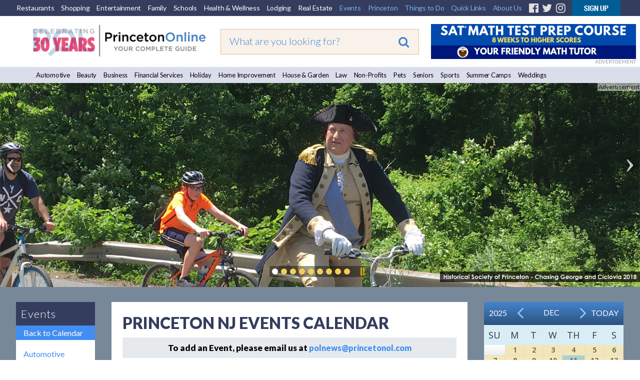

--- FILE ---
content_type: text/css
request_url: https://princetonol.com/polInc/css/default_responsive.css
body_size: 10429
content:

.fb img, .twit img, .gplus img, .insta img {
    display: inline-block;
    height: 24px;
    width: 24px;
}
body {
    overflow-y: auto !important;
}
.roola-menu {
    background-color: #131d33;
    display: inline-block;
    width: 100%;
}
.p7HGM_panels_wrapper div {
    z-index: 1 !important;
}
.bnavBox {
    border-bottom: 0 none !important;
    border-top: 0 none !important;
    margin: 0 auto !important;
    padding-bottom: 0 !important;
}
.bnavBox ul li a:hover {
    color: #000 !important;
}
img.scalable {
    height: auto !important;
    max-width: 100%;
    width: auto !important;
}
#tnav01 {
    background: linear-gradient(to bottom, #15509e 0%, #15509e 14%, #1854a4 19%, #2667bf 32%, #3c87eb 49%, #4592fa 57%, #4a98ff 62%, #5aa4ff 73%, #65a7ff 83%, #65a7ff 92%, #60a4ff 94%, #2482ff 100%) repeat scroll 0 0 rgba(0, 0, 0, 0);
}
#tnav-container {
    height: 64px;
    margin: 0 auto;
    width: 980px;
}
div#tnav-container ul {
    font: bold 12px/24px Arial,sans-serif;
    position: relative;
    text-align: center;
}
ul#tnav-navlist {
    margin: 0 auto;
    padding-left: 0;
    width: 980px;
}
ul#tnav-navlist li > a:link, ul#tnav-navlist li > a:visited, ul#tnav-navlist li * a:link, ul#tnav-navlist li * a:visited {
    background: linear-gradient(to bottom, #15509e 0%, #15509e 14%, #1854a4 19%, #2667bf 32%, #3c87eb 49%, #4592fa 57%, #4a98ff 62%, #5aa4ff 73%, #65a7ff 83%, #65a7ff 92%, #60a4ff 94%, #2482ff 100%) repeat scroll 0 0 rgba(0, 0, 0, 0);
    height: 64px;
    text-decoration: none;
    width: 10%;
}
ul#tnav-navlist li > a:hover {
    background: linear-gradient(to bottom, #955e02 0%, #995e02 22%, #a46a07 37%, #ab720c 43%, #b9841e 56%, #cea54f 76%, #d5af5f 84%, #d7b264 89%, #d7b264 100%) repeat scroll 0 0 rgba(0, 0, 0, 0);
}
#tnav-navlist li {
    display: inline;
    list-style-type: none;
    margin: 0;
    padding: 0;
}
ul#tnav-navlist li > a:link, ul#tnav-navlist li > a:visited {
    color: #ffffff;
    float: left;
}
ul#tnav-navlist li > a:hover {
    color: #ffffff;
}
span#tnav01Btn01 {
    background: url("../images/tnav/tnav-css.png") no-repeat scroll 0 0 rgba(0, 0, 0, 0);
    display: block;
    height: 64px;
}
span#tnav01Btn02 {
    background: url("../images/tnav/tnav-css.png") repeat scroll 900px 0 rgba(0, 0, 0, 0);
    display: block;
    height: 64px;
}
span#tnav01Btn03 {
    background: url("../images/tnav/tnav-css.png") repeat scroll 800px 0 rgba(0, 0, 0, 0);
    display: block;
    height: 64px;
}
span#tnav01Btn04 {
    background: url("../images/tnav/tnav-css.png") repeat scroll 700px 0 rgba(0, 0, 0, 0);
    display: block;
    height: 64px;
}
span#tnav01Btn05 {
    background: url("../images/tnav/tnav-css.png") repeat scroll 600px 0 rgba(0, 0, 0, 0);
    display: block;
    height: 64px;
}
span#tnav01Btn06 {
    background: url("../images/tnav/tnav-css.png") repeat scroll 500px 0 rgba(0, 0, 0, 0);
    display: block;
    height: 64px;
}
span#tnav01Btn07 {
    background: url("../images/tnav/tnav-css.png") repeat scroll 400px 0 rgba(0, 0, 0, 0);
    display: block;
    height: 64px;
}
span#tnav01Btn08 {
    background: url("../images/tnav/tnav-css.png") repeat scroll 300px 0 rgba(0, 0, 0, 0);
    display: block;
    height: 64px;
}
span#tnav01Btn09 {
    background: url("../images/tnav/tnav-css.png") repeat scroll 200px 0 rgba(0, 0, 0, 0);
    display: block;
    height: 64px;
}
span#tnav01Btn10 {
    background: url("../images/tnav/tnav-css.png") repeat scroll 100px 0 rgba(0, 0, 0, 0);
    display: block;
    height: 64px;
}
#top-nav-2015 {
    margin: 0 auto;
    max-width: 909px;
}
.socialFloatText {
    text-align: center !important;
}
.icon_left {
    text-align: center;
}
.socialBox {
    box-sizing: border-box;
    width: 100% !important;
}
.socialFloat {
    display: inline-block !important;
    float: none !important;
    margin-right: 2px !important;
}
.socialFloat.social_new {
    float: left !important;
}
.bnavBox {
    background: linear-gradient(to bottom, #e3e3e3 0%, #e7e7e7 3%, #efefef 6%, #f2f2f2 10%, #f2f2f2 13%, #ededed 26%, #d0d0d0 71%, #cdcdcd 81%, #cdcdcd 100%) repeat scroll 0 0 rgba(0, 0, 0, 0);
    text-align: center;
}
.bnavBox.bgWhite {
    background: none repeat scroll 0 0 #fff !important;
}
ul.bnavList {
    font-family: Arial,Helvetica,sans-serif;
    font-size: 13px;
    height: 30px;
    list-style: outside none none;
    margin: 0;
    padding: 0;
    width: 100%;
}
ul.bnavList ul {
    list-style: outside none none;
    margin: 0;
    padding: 0;
}
ul.bnavList > li {
    display: inline-block;
    position: relative;
}
ul.bnavList li, ul.bnavList a {
    margin: 0;
    padding: 0;
}
ul.bnavList ul {
    background: none repeat scroll 0 0 #444;
    display: none;
    left: 0;
    position: absolute;
    top: 100%;
}
ul.bnavList a {
    color: #333;
    cursor: pointer;
    display: block;
    line-height: 30px;
    padding: 0 3px;
    text-decoration: none !important;
}
ul.bnavList li {
    list-style: outside none none;
}
ul.bnavList li:hover {
    background: none repeat scroll 0 0 #efefef;
}
ul.bnavList li:hover ul {
    display: block;
}
.main_nav_second {
    display: none;
}
.upcoming_newsletter_dates_left {
    width: 300px;
}
.upcoming_newsletter_dates_right {
    width: 286px;
}
.upcoming_newsletter_dates_righ_top {
    border: 1px solid #000;
    margin: 10px auto;
    padding: 0 5px 5px;
    width: 260px;
}
.social_feeds_facebook {
	background: #FFFFFF;
	float: left;
	margin-right:2%;
	width: 49%;"
	}
.social_feeds_twitter {
	float: left;
	width: 49%;
	}
.cwrap01 .c50ilt.colorEven.borderStd {
	float: right;
	margin:0;
	}
.cwrap01 .c50irt.colorEven.borderStd {
	float: left;
	}
.cwrap01  .c50ilt.colorEven.borderStd.mobile-view {
	display: none;
	}

.news-signup-btn {
	margin: 15px auto;
	width: 147px !important;
	text-align: center;
}
.news-signup-btn {
	background: #4eb6c2;
	background-image: -webkit-linear-gradient(top, #4eb6c2, #177784);
	background-image: -moz-linear-gradient(top, #4eb6c2, #177784);
	background-image: -ms-linear-gradient(top, #4eb6c2, #177784);
	background-image: -o-linear-gradient(top, #4eb6c2, #177784);
	background-image: linear-gradient(to bottom, #4eb6c2, #177784);
	-webkit-border-radius: 8;
	-moz-border-radius: 8;
	border-radius: 8px;
	font-family: Arial;
	color: #ffffff;
	font-size: 16px;
	padding: 10px 20px 10px 20px;
	text-decoration: none;
}
.news-signup-btn a {
	color: #ffffff;
	display: block;
	text-decoration: none;
}
.news-signup-btn a:hover {
	color: #ffffff;
}
.news-signup-btn:hover {
	background: #3cb0fd;
	background-image: -webkit-linear-gradient(top, #3cb0fd, #3498db);
	background-image: -moz-linear-gradient(top, #3cb0fd, #3498db);
	background-image: -ms-linear-gradient(top, #3cb0fd, #3498db);
	background-image: -o-linear-gradient(top, #3cb0fd, #3498db);
	background-image: linear-gradient(to bottom, #3cb0fd, #3498db);
	text-decoration: none;
}
@media only screen and (max-width: 1100px) {
#pageWrapper {
    padding: 0;
}
.main_nav_second {
    display: none;
}
.c20 {
    float: right;
    width: 21%;
}
.cwrap01 #printReady {
    width: 76%;
}
.cwrap01 #printReady .c80 {
    padding-top: 0;
    width: 100%;
}
.leftBox {
    padding-top: 0;
}
#layoutWrapper #contentWrapper {
    padding-top: 8px;
}
.colorRight .boxNormBM15 {
    margin-bottom: 0;
}
}
@media only screen and (max-width: 1024px) {
.c50HomeLt, .c50HomeRt {
    padding: 0;
}
.c50HomeLt br.clearit {
    display: none;
}
#printReady {
    float: left;
    width: 69%;
}
div.c80 {
    width: 98%;
}
body {
  width: auto !important;
}
#contentWrapper .cBox_new {
	display: inline-block;
	float: none;
	margin: 0 auto;
	width: 100%;
}
.cBox_new .c80 {
  float: none;
  margin: 0 auto;
  width: 76%;
}
div.c80 {
  width: 75%;
}
}
@media only screen and (max-width: 1010px) {
#layoutWrapper {
    width: 100%;
}
.upcoming_newsletter_dates_left, .upcoming_newsletter_dates_right {
    width: 50%;
}
.upcoming_newsletter_dates_righ_top {
    margin: 10px 0;
    padding: 0 2% 5px;
    width: 95%;
}
.online_mailing_list_table {
    width: auto;
}
.boxNorm img {
    display: block;
    overflow: hidden;
    width: 100%;
}
.hdrLeft {
    width: 59%;
}
.hdrRight {
    width: 41%;
}
.searchBox {
    width: 100%;
}
.searchInputBox {
    width: 44%;
}
#layoutWrapper, .hdrBox {
    width: 100%;
}
.bannerBox {
    width: 100%;
}
.hdrRight.wide06 .bannerBox.wide06 img {
    width: 100% !important;
}
#tnav-container {
    width: 100%;
}
ul#tnav-navlist {
    width: 100%;
}
.footerBox {
    width: 100%;
}
.bnavBox {
    width: 100%;
}
.boxNormBM05.mAuto.wide08 img {
    width: 100%;
}
.boxNormBM05.mAuto.wide08 {
    width: 100%;
}
.wide02 {
    width: 20%;
}
#layoutWrapper #contentWrapper {
    width: 100%;
}
.wide04 {
    width: 780px;
}
.wide02 {
    width: 180px;
}
.c50HomeLt {
    margin: 0;
    width: 275px;
}
.c50HomeRt {
    float: right;
}
.leftBox.wide02 {
    width: 22%;
}
.cBox.wide04.pad01 {
    float: right;
    padding-left: 0;
    width: 77%;
}
.c20.colorRight , .c20.colorOdd {
    width: 20%;
}
.c50ilt {
    margin: 0 20px 0 0;
    width: 44%;
}
.boxNormBM10 img {
    width: 100%;
}
div.floatRight {
    float: left;
    margin: 0;
}
div.floatRight.floatNone {
    float: none;
    margin: 0;
}
.pets_adoption_left {
    padding: 55px 2% 10px;
    width: 30%;
}
.pets_adoption_left img {
    height: auto;
    width: 100%;
}
.pets_adoption_right {
    float: left;
    width: 64%;
}
}
@media (max-width: 992px) {
#top-nav-2015 {
    margin: 0 auto;
    max-width: 781px;
}
.emailBox {
    display: none;
}
.printBox {
    display: none;
}
.searchBox {
    text-align: center;
    width: 100%;

}
.searchInputBox {
    margin: 0 auto 0 50px;
    text-align: center;
    width: auto;
}
.searchInputBox input {
    font-size: 15px;
}
}
@media only screen and (max-width: 990px) {
.hdrRight {
    width: 41%;
}
.hdrLeft {
    width: 58%;
}
.c20 {
    width: 20%;
}
#tnav02 > div {
    display: none;
}
.AWMSTCBG0.noprint {
    display: none;
}
.wide04 {
    width: 780px;
}
.wide02 {
    width: 176px;
}
.c50HomeLt {
    margin: 0 28px 0 0;
    width: 275px;
}
.leftBox.wide02 {
    background-color: #f7f7f7;
    width: 20%;
}
.cBox.wide04.pad01 {
    background-color: #ffffff;
    width: 78%;
}
}
@media only screen and (max-width: 985px) {
#layoutWrapper #contentWrapper {
    background: url("../images/bgs/bgContent.gif") repeat-y scroll 0 0 / 100% auto #ffffff;
    margin: 0;
    width: 100%;
}
.wide02 {
    display: block;
    overflow: hidden;
    width: 20%;
}
.wide04 {
    display: block;
    overflow: hidden;
    width: 78%;
}
.cwrap01.clearfix {
    display: block;
    overflow: hidden;
    width: 100%;
}
.c50HomeLt {
    margin: 0 0 0 11px;
    width: 49%;
}
.c50HomeRt {
    width: 49%;
}
.c20 {
    overflow: hidden;
    width: 20%;
}
.wide08 {
    width: 100%;
}
.boxNormBM05.mAuto.wide08 img {
    display: block;
    overflow: hidden;
    width: 100%;
}
.c50irt {
    float: right;
    margin: 0;
    padding: 8px;
    width: 44%;
}
.c50ilt {
    margin: 0 10px 0 14px;
    width: 44%;
}
.c50ilt {
    margin-left: 0;
}
.c50lt {
    margin: 0 1% 0 0;
    padding: 8px 1%;
    width: 47%;
}
.c50rt {
    margin: 0;
    padding: 8px 1%;
    width: 47%;
}
}
@media only screen and (max-width: 981px) {
.searchInputBox input {
    background-color: #f1f1f1;
    border: 1px solid #bdbbbb;
    box-sizing: border-box;
    color: #000000;
    float: left;
    font-size: 15px;
    height: 27px;
    line-height: 25px;
    margin: 4px 0 0;
    padding-top: 7px;
    width: 240px;
}
.searchInputBox, .searchBtnBox {
    display: inline-block;
    float: none !important;
}
.searchBtnBox {
    padding: 6px 0 0 3px !important;
    vertical-align: top;
}
.hdrBox {
    background: linear-gradient(to bottom, #dbdbdb 0%, #ffffff 42%) repeat scroll 0 0 rgba(0, 0, 0, 0);
}
.hdrLeft {
    width: 100%;
}
.boxNorm {
    text-align: center;
}
.titlePOL, .titleB2S, .titleBus, .titleLib, .titleHist, .titleGov, .titleParkng, .titlePark, .titleWorshp, .titleRelo, .titleGarden, .titleGolf, .titleDayTrp, .titleTrans, .titleHike, .titleHouse, .titlelclfrm, .titleGallry, .titleNatRes, .titleWalkTr, .titleWine, .titleMovie, .titleSport, .titleAuto, .titleBeauty, .titleFinanc, .titleHolidy, .titleHomImp, .titleLaw, .titlePets, .titleSmmCmp, .titleSmmFre, .titleWeddng, .titleCrnbry, .titleHopWll, .titleKngStn, .titleLambrt, .titleMont, .titlePenntn, .titleRockyH, .titleSBNSWK, .titleStkton, .titleMedia, .titlePalmer, .titlePrinU, .titlePolC {
    padding-left: 0;
    padding-right: 0;
    text-align: center;
}
.boxNorm img {
    display: inline-block;
    width: auto;
}
.hdrRight {
    width: 100%;
}
.searchBtnBox input {
    height: 25px;
}
.hdrRight.wide06 .searchBox {
    background-size: 100% 100%;
    box-sizing: border-box;
    height: auto;
    padding: 0 20px 2px;
    width: 100%;
}
.hdrRight.wide06 .bannerBox.wide06 img {
    float: none;
    width: auto !important;
}
.bannerBox.wide06 {
    text-align: center;
}
.hdrRight.wide06 #cse-search-box .searchInputBox {
    width: auto;
}
.hdrRight.wide06 .boxNormFloat {
    float: right;
}
.bannerBox.wide06 img {
    height: 100% !important;
    width: 100% !important;
}
ul#tnav-navlist {
    width: 100%;
}
#tnav-container {
    width: 100%;
}
#tnav01 {
    width: 100%;
}
.newAdditions.bgBluePol {
    width: auto;
}
.c50HomeRt {
    margin: 0;
    width: 100%;
}
.c50HomeLt {
    margin: 0;
    width: 100%;
}
.c80 {
    width: 76%;
}
.c20 {
    overflow: hidden;
    width: 20%;
}
.wide04 {
    display: block;
    overflow: hidden;
    width: 79%;
}
.wide02 {
    display: block;
    overflow: hidden;
    width: 19%;
}
#layoutWrapper #contentWrapper {
    background: url("../images/bgs/bgContent.gif") repeat-y scroll 0 0 / 100% auto #ffffff;
    margin: 0;
    width: 100%;
}
.bgRedPol {
    width: auto;
}
.newAdditions.bgTealPol {
    width: 100%;
}
.newAdditions.bgPinkRosey {
    width: 100%;
}
.bnavList {
    padding-left: 0;
}
.footerBox {
    display: inline-block;
    height: auto;
    padding: 22px 0;
    text-align: center;
    width: 100%;
}
.p7HGM_panels_wrapper {
    width: 100% !important;
}
#tnav02 > div {
    display: none;
}
.AWMSTCBG0.noprint {
    display: none;
}
.hdrBox.clearfix {
    width: 100%;
}
.p7HGM01 .p7HGMtrig .txtSmall {
    font-size: 11px;
}
.c50ilt {
    width: 44%;
}
.tv_radio_more_wrap .clearfix > div {
  width: auto !important;
}
}
@media only screen and (max-width: 946px) {
.polBlogs_wrap .c75, .polBlogs_wrap .c25 {
    float: none;
    margin: 0 auto 15px;
    padding-left: 2%;
    padding-right: 2%;
    width: 94%;
}
.polBlogs_wrap .borderStd > .floatRight {
    display: block;
    float: none;
}
}
@media only screen and (max-width: 932px) {
.lnav02 li a {
    font-size: 11px;
}
.online_mailing_list_table td {
    width: 50%;
}
#enewsBox input {
    padding-left: 0;
    padding-right: 0;
    width: 99%;
}
#enewsBox input[type="submit"] {
    width: auto;
}
.princeton_university_wrap .boxNorm {
    width: auto !important;
}
.princeton_university_wrap .boxNorm img {
    height: auto;
    max-width: 100%;
    width: auto;
}
}
@media only screen and (max-width: 875px) {
.princeton_online_photo_galleries td {
    margin: 3%;
    padding: 3% 0;
    width: 30%;
}
.princeton_online_photo_galleries td img {
    height: auto;
    width: 90%;
}
}
@media only screen and (max-width: 815px) {
.feature-style {
    padding: 0 0 0 5px;
    width: 100%;
}
.c50ilt {
    margin: 0;
    width: 44%;
}
}
@media only screen and (max-width: 771px) {
ul.bnavList {
    font-size: 12px;
}
}
@media only screen and (max-width: 768px) {
.c50lt {
    margin: 0 0 15px;
    padding: 8px 1%;
    width: 97%;
}
.c50rt {
    margin: 0;
    padding: 8px 1%;
    width: 97%;
}
.searchBox .boxNormFloat {
    display: none;
}
.hdrRight .bannerBox.wide06 {
    display: inline-block;
    text-align: center;
    width: 100%;
}
.c80 {
    width: 100%;
}
.c20 {
    overflow: hidden;
    width: auto;
}
.wide02 {
    width: 24%;
}
.wide04 {
    width: 74%;
}
.slicknav_nav {
    background-color: #131d33;
    clear: both;
    margin: 0 auto !important;
}
.fb_iframe_widget > span {
  overflow-x: auto;
  width: 223px !important;
}
.fb_iframe_widget > span > iframe {
  width: 223px !important;
}
.instagram-container {
	width:100% !important;
	}
.instagram-code {
	width: 450px !important;
	}
.instagram-code > iframe {
  width: 449px !important;
}
}
@media (max-width: 767px) {
ul {
    padding-left: 20px;
}
#layoutWrapper #contentWrapper {
    background: none repeat scroll 0 0 #fff;
}
.bnavBox ul li a:hover {
    color: #fff !important;
}
#top-nav-2015 {
    background: none repeat scroll 0 0 #000000;
    margin: 0;
    max-width: 100%;
    position: relative;
    z-index: 99;
}
#tnav-container {
    height: auto;
    margin: 0;
    width: auto;
}
ul#tnav-navlist {
    height: auto;
    margin: 0;
    width: auto;
}
ul#tnav-navlist li > a:link, ul#tnav-navlist li > a:visited, ul#tnav-navlist li * a:link, ul#tnav-navlist li * a:visited {
    height: auto;
}
ul#tnav-navlist li, #tnav-navlist li {
    display: block;
}
span#tnav01Btn01, span#tnav01Btn02, span#tnav01Btn03, span#tnav01Btn04, span#tnav01Btn05, span#tnav01Btn06, span#tnav01Btn07, span#tnav01Btn08, span#tnav01Btn09, span#tnav01Btn10 {
    background: none repeat scroll 0 0 rgba(0, 0, 0, 0);
    height: auto;
}
ul#tnav-navlist li {
    padding-left: 10px;
}
ul#tnav-navlist li > a:link, ul#tnav-navlist li > a:visited, ul#tnav-navlist li * a:link, ul#tnav-navlist li * a:visited {
    float: none;
    font-size: 16px;
    font-weight: normal;
    height: auto;
    text-align: left;
}
ul#tnav-navlist > li {
    border-bottom: 1px solid #555;
    float: none;
    width: 100%;
}
ul#tnav-navlist a {
    color: #fff;
    line-height: 40px;
}
ul#tnav-navlist ul {
    position: relative;
}
ul#tnav-navlist li {
    background: none repeat scroll 0 0 #131d33;
}
ul#tnav-navlist li:hover {
    background: none repeat scroll 0 0 #228172;
}
ul.bnavList > li {
    box-sizing: border-box;
}
ul.bnavList li, .bnavBox.bgWhite ul.bnavList li {
    padding-left: 10px;
}
ul.bnavList {
    background: none repeat scroll 0 0 #131d33;
    font-size: 16px;
    height: auto;
    text-align: left;
}
ul.bnavList > li {
    border-bottom: 1px solid #555;
    float: none;
    width: 100%;
}
ul.bnavList a {
    color: #fff;
    line-height: 40px;
}
ul.bnavList ul {
    position: relative;
}
ul.bnavList li:hover {
    background: none repeat scroll 0 0 #228172;
}
.bnavBox.bgWhite ul.bnavList {
    background: none repeat scroll 0 0 #333;
    font-size: 16px;
    height: auto;
    text-align: left;
}
.bnavBox.bgWhite ul.bnavList > li {
    border-bottom: 1px solid #555;
    float: none;
    width: 100%;
}
.bnavBox.bgWhite ul.bnavList a {
    color: #fff;
    line-height: 40px;
}
.bnavBox.bgWhite ul.bnavList ul {
    position: relative;
}
.bnavBox.bgWhite ul.bnavList li:hover {
    background: none repeat scroll 0 0 #777;
}
.cwrap01 #printReady {
    width: 100%;
}
.c20.colorRight  {
    float: left;
    width: 160px;
}
.leftBox.wide02 {
    width: 24%;
}
.cBox.wide04.pad01 {
    width: 74%;
}
.cwrap01 #printReady .c80 {
    box-sizing: border-box;
    padding-right: 5px;
}
.c20.colorRight , .c20.colorOdd {
    clear: both;
    float: none;
    margin: 0 auto;
    width: 160px;
}
.polBlogs_wrap {
	margin: 0 0 15px 0;
}
div.c80 {
  width: 98%;
  padding-right: 9px;
}


}
@media (max-width: 766px) {
#tnav01 {
    display: none;
}
.AWMSTCBG33 {
    width: 100% !important;
}
#AWMEL177 {
    background: none repeat scroll 0 0 #000;
}
.AWMST36 {
}
}
@media only screen and (max-width: 726px) {
ul#tnav-navlist li > a:link, ul#tnav-navlist li > a:visited, ul#tnav-navlist li * a:link, ul#tnav-navlist li * a:visited {
    height: auto;
}
.hdrRight.wide06 #cse-search-box .searchInputBox {
    margin: 0;
    width: 50%;
}
.p7HGM_panel {
    width: 100% !important;
}
.c80 {
    width: 100%;
}
.searchBox {
    width: 100%;
}
.wide07 {
    width: auto;
}
.boxNormBM15 table {
    overflow: hidden;
    width: 96%;
}
.wide02 {
    display: block;
    overflow: hidden;
    width: 23%;
}
.wide04 {
    display: block;
    overflow: hidden;
    padding: 0;
    width: 77%;
}
#tnav-navlist span {
    background: none repeat scroll 0 0 rgba(0, 0, 0, 0);
    font-size: 10px;
    height: auto;
    margin: 0 auto;
    padding: 0;
}
.searchInputBox input {
    width: 100%;
}
.searchInputBox {
    width: 54.4%;
}
.p7HGM01 .p7HGMtrig .txtSmall {
    font-size: 11px;
}
.c20 {
    width: auto;
}
.c50ilt {
    float: left;
    margin: 0 8px 0 0;
    padding: 8px;
    width: 44%;
}
.boxNormBM10 img {
    width: 100%;
}
.cBox.wide04.pad01 {
    margin-left: 10px;
    width: 74%;
}
.c50ilt {
    float: left;
    margin: 0 8px 0 0;
    padding: 8px;
    width: 46%;
}
.c100.mb10.borderStd.clearfix {
    width: auto;
}
.c100.mb10.borderStd {
    width: 94%;
}
.polblogtypes_wrap table td {
    clear: both;
    display: block;
    margin: 0;
    padding: 10px 0 0;
}
.polblogtypes_wrap img {
    height: auto;
    width: 60%;
}
}
@media only screen and (max-width: 600px) {
.cwrap01 #printReady .c80 {
    padding-right: 0;
}
.cBox.wide04.pad01 {
    margin-left: 0;
}
.cBoxContent > .cwrap01 {
    box-sizing: border-box;
    padding: 0 5px;
}
.p7TP3-03.tools-bottom {
    box-sizing: border-box;
    margin-left: 0;
    padding-right: 3px;
}
.newAdditions.bgRedPol, .newAdditions.bgTealPol, .newAdditions.bgBluePol, .newAdditions.bgPinkRosey {
    box-sizing: border-box;
    width: 100%;
}
.cBox.wide04.pad01 {
    box-sizing: border-box;
    width: 96%;
}
.boxNorm img {
    display: inline-block;
    height: auto;
    width: 100%;
}
#tnav-navlist li {
    float: left;
    width: 50%;
}
.hdrLeft {
    width: 100%;
}
.hdrRight {
    width: 100%;
}
ul#tnav-navlist li > a:link, ul#tnav-navlist li > a:visited {
    border-left: 1px solid #fff;
    color: #ffffff;
    float: left;
    padding: 7px 0;
    text-align: center;
    width: 100%;
}
#tnav02 {
    display: none !important;
}
#tnav01 {
    background: none no-repeat scroll 0 0 rgba(0, 0, 0, 0) !important;
}
#tnav-container {
    height: auto;
    width: 100%;
}
#layoutWrapper #contentWrapper {
    background: none no-repeat scroll 0 0 #ffffff;
    width: 100%;
}
.wide02 {
    display: block;
    overflow: hidden;
    width: 100%;
}
.feature-style {
    margin-top: 10px;
    overflow: hidden;
    text-align: center;
    width: 100%;
}
.wide04 {
    display: block;
    overflow: hidden;
    padding: 0;
    width: 100%;
}
.calsmall {
    width: 250px;
}
.boxNormBM05.mAuto.wide08 img {
    width: auto;
}
.wide02 {
    display: block;
    overflow: hidden;
    text-align: center;
    width: 100%;
}
.socialBox {
    background-color: #f7f7f7;
    font-size: 12px;
    margin: 0 auto;
    padding: 3px 8px;
    width: 127px;
}
.socialFloatText {
    float: left;
    margin-right: 0;
    padding-left: 0;
    padding-top: 0;
}
.boxNormTM10 {
    margin: 10px 0 0;
    padding: 0;
}
.newAdditions {
    margin: 5px auto;
}
.c20.colorRight , .c20.colorOdd {
    background: none repeat scroll 0 0 rgba(0, 0, 0, 0);
    width: 100%;
}
.newAdditions {
    margin: 5px auto !important;
}
.feature-style {
    padding: 0 !important;
}
.feature-style select {
    background: none repeat scroll 0 0 #447c10;
    color: #ffffff;
    height: auto;
    width: 153px !important;
}
.leftBox.wide02 {
    background-color: #f7f7f7;
    width: 100%;
}
.boxNormBM15.bxFontSize02.hdr01.nolist.noUnder.pad03 {
    height: 250px;
    margin-right: 5px;
    margin-top: 10px;
    overflow: auto;
    text-align: left;
}
.cBox.wide04.pad01 {
    background-color: #ffffff;
    width: 100%;
}
.c100.mb10.borderStd.clearfix {
    width: auto;
}
.boxNormBM15 table {
    text-align: center;
    width: 30%;
}
.leftSideMenuTop {
    margin: 0 auto 10px;
    width: 44%;
}
.leftSideMenuTop {
    overflow: hidden;
    width: 45%;
}
.lnav02 {
    width: 100%;
}
.lnav02 li {
    font-size: 12px;
    width: 100%;
}
.lnav02 li a:hover {
    background-color: #fff3a6;
}
.lnav02 li a {
    width: 100%;
}
.c80.borderTrans {
    width: 98%;
}
#tnav-navlist span {
    font-size: 16px;
}
.p7HGM01 .p7HGMtrig ul.txtSmall a {
    font-size: 13px;
    padding: 10px 8px;
}
.c50ilt, .c50irt {
    width: 250px;
}
.lnav02 li a {
    padding: 7px 3px 4px 0;
}
.boxNormBM15.leftSideMenuTop {
    overflow: hidden;
    width: 46%;
}
.main_navigation {
    display: none !important;
}
#pageWrapper #layoutWrapper #contentWrapper {
    box-sizing: border-box;
}
#pageWrapper .c80.borderTrans {
    margin: 0 auto;
    width: 100%;
}
.boxNormBM15.bxFontSize02.hdr01.nolist.noUnder.pad03 {
    height: auto;
}
.cwrap01 .c20.colorOdd {
    float: none;
    margin: 0 auto;
    width: 160px;
}
#printReady {
    float: none;
    width: 100%;
}
.left-right-box .colorEven.borderStd {
	float: none;
	margin: 1px auto;
	}
.c50lt.borderStd {
    float: none;
    margin: 0 auto 15px;
}
.boxNormBM15.bxFontSize02.hdr01.nolist.noUnder.pad03 li {
    float: left;
    width: 50%;
}
.polblogtypes_wrap img {
    width: 30%;
}
div.tv_radio_more_wrap table {
  text-align: left;
  width: 100%;
}
.fb_iframe_widget > span {
  width: 288px !important;
}
.fb_iframe_widget > span > iframe {
  width: 288px !important;
}
.instagram-code {
  width: 585px !important;
}
.instagram-code > iframe {
  width: 584px !important;
}
.leftFeatures h2 {
	cursor: pointer;
	position: relative;
}
.leftFeatures > h2:after {
	position: absolute;
	content: '';
	border-left: 8px solid #fff;
	border-bottom: 8px solid transparent;
	border-top: 8px solid transparent;
	border-right: 8px solid transparent;
	right: 10px;
	top: 12px;
	transition:all 0.2s ease 0s;
}
.leftFeatures > h2.active:after {
	top: 18px;
	-moz-transform: rotate(90deg);
	-webkit-transform: rotate(90deg);
	-ms-transform: rotate(90deg);
	-o-transform: rotate(90deg);
}
.leftFeatures > ul{
	display:none;
}
.leftbar-links{
	display:block !important;
}
.mobileView{
	display:none;
}
.hide_weather{
	display:none;
}


}
@media only screen and (max-width: 568px) {
.p7tp3-col-wrapper.no-columns a {
    font-size: 15px !important;
    line-height: 26px !important;
}
.fb img, .twit img, .gplus img, .insta img {
    display: inline-block;
    height: 45px;
    width: 40px;
}
.p7TP3_arrows_03 a.off, .p7TP3_arrows_03 .p7TP3_arrow_L a, .p7TP3_arrows_03 .p7TP3_arrow_R a {
    padding: 10px 3px !important;
}
.borderTrans .p7TP3_tabs_03 a, .borderTrans .p7TP3_tabs_03 a:visited {
    font-size: 14px !important;
    padding: 9px 8px 8px !important;
}
.calsmall caption a.calmonth {
    margin: 0 6px !important;
}
.calsmall .brdr .caltable .prenex, .calsmall .brdr .caltable .prenex {
    font-size: 24px !important;
    position: relative;
    top: 2px;
}
.p7TP3-03.tools-bottom {
    padding: 0;
}
.titlePOL, .titleB2S, .titleBus, .titleLib, .titleHist {
    padding: 10px 0;
}
.hdrRight.wide06 .searchBox {
    background-size: 100% 100% !important;
    height: auto !important;
    padding: 6px 10px;
}
.searchInputBox input {
    box-sizing: border-box;
    height: 26px;
    padding: 5px 10px;
}
.searchBtnBox > input {
    height: 25px;
    margin-top: -1px;
}
.calsmall td {
    height: 35px !important;
    line-height: 35px !important;
}
.calsmall th {
    background-size: 100% 100% !important;
    height: 35px !important;
    line-height: 35px !important;
}
.boxNormBM15 .calsmall {
    width: 280px !important;
}
.boxNormBM15.leftFeatures a {
    padding: 10px 0;
}
.boxNormBM15 b {
    display: inline-block;
    padding: 10px;
}
.boxNormBM15 input[type="text"] {
    box-sizing: border-box;
    height: 35px;
    padding: 5px 10px;
}
.bgBluePol ul li, .bgPinkRosey ul li, .bgRedPol ul li, .bgTealPol ul li {
    background-position: left 14px !important;
    padding: 10px 0 10px 15px !important;
}
.boxNormTM10 {
    margin-bottom: 30px !important;
}
.boxNormBM15 {
    margin: 0 auto !important;
}
.socialBox {
    width: 100%;
}
.socialBox .socialFloat {
    display: inline-block;
    float: none !important;
}
.socialBox .socialFloatText {
    box-sizing: border-box;
    display: inline-block;
    font-size: 18px;
    margin-bottom: 15px !important;
    width: 100%;
}
.searchInputBox input, .leftFeatures ul, .newAdditions, .boxNormBM15 input, bb {
    font-size: 16px !important;
}
.footerBox, body, .cBoxContent, .cBoxContent p, table font b, .noUnder a, .bnavBox2 ul, .cBoxContent table h4, .c100 li, #enewsContent2, #enewsContent2 .enewssubmit, #enewsBox font, #enewsBox input {
    font-size: 16px !important;
    line-height: 23px !important;
}
#enewsContent2 input.enewsemail {
    width: 180px;
}
.text_center_568 {
    text-align: center;
}
.text_center_568 > div {
    display: inline-block;
    float: none;
}
.cwrap01 h1 a, .c100 h1 a, .hdr01 h1 {
    font-size: 22px !important;
}
h4, .cBoxContent table h4 {
    font-size: 16px !important;
}
table font b {
    display: inline-block;
    padding: 5px 0;
}
.newsletter-signup-email {
    margin: 10px 0 6px;
}
.newsletter-signup-submit {
    margin-bottom: 6px;
}
.parking_temp .c80 .boxNormBM15 {
    margin-bottom: 20px !important;
}
div.floatRight {
    padding: 4px 0 10px 4px;
}
.clearfix {
    clear: both;
}
.boxNormBM15.leftSideMenuTop {
    margin: 0 auto 8px !important;
    width: 280px;
}
.lnav02 li a {
    background-position: 0 3px;
    font-size: 16px;
}
ul.biz-list li {
    width: 100%;
}
ul.biz-list li a {
    width: auto !important;
}
img.floatRight {
    height: auto;
    margin: 10px 8px;
    width: 30%;
}
.online_mailing_list_table td {
    display: block;
    width: 100%;
}
.online_mailing_list_table td table td {
    width: auto;
}
.upcoming_newsletter_dates_left, .upcoming_newsletter_dates_right {
    width: 100%;
}
.docadd_wrap {
  max-width: 100%;
  overflow-x: auto;
  width: 95%;
}
div.tv_radio_more_wrap table {
  text-align: left;
  width: 700px;
}
.fb_iframe_widget > span {
  width: 272px !important;
}
.fb_iframe_widget > span > iframe {
  width: 272px !important;
}
.instagram-code {
  width: 552px !important;
}
.instagram-code > iframe {
  width: 551px !important;
}
.cwrap01 .c50ilt, .cwrap01  .c50irt {
  width: 45%;
}
}
@media only screen and (max-width: 550px) {
.c100.mb10.borderStd.clearfix {
    width: auto;
}
.boxNormBM15.leftSideMenuTop {
    overflow: hidden;
}
.main_navigation {
    display: none !important;
}
}
@media only screen and (max-width: 485px) {
.p7HGM01 .p7HGMtrig ul.txtSmall a {
    padding: 10px 4px;
}
.main_navigation {
    display: none !important;
}
.bannerBox {
    display: inline-block;
    width: 100%;
}
.pets_adoption_left {
    padding: 25px 5% 10px;
    width: 90%;
}
.pets_adoption_right {
    float: left;
    padding: 0 5%;
    width: 90%;
}
}
@media only screen and (max-width: 480px) {
.newAdditions.bgTealPol, .bgBluePol ul, .newAdditions, .newAdditions.bgPinkRosey, .worship_temp #Buspart_Desc, .worship_temp .formfield {
    box-sizing: border-box;
}
.hdrRight.wide06 .bannerBox.wide06 img {
    width: 100% !important;
}
.hdrRight.wide06 .searchBox {
    padding: 0 10px;
}
.searchBox.wide06 > form {
    width: auto;
}
ul#tnav-navlist li > a:link, ul#tnav-navlist li > a:visited {
    padding: 4px 0;
}
.bnavBox {
    width: 100%;
}
.p7HGM01 .p7HGMtrig li {
    float: none;
}
#tnav-navlist span {
    font-size: 16px;
}
.p7HGM01 .p7HGMtrig {
    background-image: none;
}
.p7HGM01 .p7HGMtrig ul.txtSmall a {
    font-size: 16px;
}
.c100.mb10.borderStd.clearfix {
    width: 95%;
}
.boxNormBM15 table {
    text-align: center;
    width: 50%;
}
.c100.borderStd.colorEven {
    width: 95%;
}
.boxNormBM15 input {
    width: 93%;
}
.leftSideMenuTop {
    overflow: hidden;
    text-align: left;
    width: 58%;
}
.lnav02 {
    margin: 0;
    width: 100%;
}
.c100.mb10.borderStd.clearfix {
    width: auto;
}
.lnav02 li a {
    padding: 7px 3px 4px 36px;
}
.main_navigation {
    display: none !important;
}
.cwrap01 .boxNormBM15 form input {
    width: auto;
}
.cBoxContent img.floatLeft {
    display: block;
    float: none;
}
.worship_temp table tr > td {
    display: block;
    width: 100%;
}
.worship_temp #Buspart_Desc, .worship_temp .formfield {
    height: 32px;
    width: 100%;
}
.worship_temp .btn {
    margin-top: 10px;
}
.princeton_online_photo_galleries td {
    display: block;
    margin: 0;
    padding: 3% 0;
    width: 100%;
}
.princeton_online_photo_galleries td img {
    height: auto;
    width: 70%;
}
.social_feeds_facebook {
  margin: 0 0 15px 0;
  width: 100%;
}
.fb_iframe_widget > span {
  width: 100% !important;
}
.fb_iframe_widget > span > iframe {
  width: 100% !important;
}
.social_feeds_twitter {
  float: left;
  width: 100%;
}
.instagram-code {
  width: 465px !important;
}
.instagram-code > iframe {
  width: 100% !important;
}
.cwrap01 .c50ilt, .cwrap01 .c50irt {
  float: left !important;
  width: 99.5%;
  box-sizing: border-box;
}
.left-right-box .c50ilt.colorEven.borderStd {
  margin: 0 0 10px 0;
}
.cwrap01 .c50ilt.colorEven.borderStd.mobile-view {
	display: block;
	margin: 10px 0 5px 0;
	}
.c50ilt.colorEven.borderStd.dektop-view, .hdrRight .bannerBox.wide06, #contentWrapper .leftBox.wide02 {
	display: none;
	}
.cwrap01 .c80 .borderStd img.floatLeftb {
  width: 100%;
  box-sizing: border-box;
  margin: 0 0 8px 0;
}

}
@media only screen and (max-width: 460px) {
.slicknav_nav {
    background-color: #131d33;
    clear: both;
    margin: 0 auto 0 0.5px !important;
    padding: 0;
    width: 99%;
}
.cwrap01.clearfix td {
    display: block;
}
.cwrap01.clearfix .docadd_wrap td {
  display: table-cell;
}
}
@media only screen and (max-width: 425px) {
.slicknav_nav {
    background-color: #131d33;
    clear: both;
    margin: 0 auto 0 0 !important;
    padding: 0;
    width: 99%;
}
}
@media only screen and (max-width: 371px) {
.main_navigation {
    display: none !important;
}
.boxNormBM15.bxFontSize02.hdr01.nolist.noUnder.pad03 li {
    float: none;
    width: 50%;
}
}
@media only screen and (max-width: 360px) {
.slicknav_nav {
    background-color: #131d33;
    clear: both;
    margin: 0 auto 0 -1px !important;
    padding: 0;
    width: 99%;
}
.newAdditions, .newAdditions.bgPinkRosey {
    width: 100% !important;
}
#tnav01 {
    margin-top: 36px;
}
#buspartsearch td {
    display: block;
}
.c100.mb10.borderStd.clearfix {
    width: 93%;
}
.cwrap01 h1, .c100 h1, .hdr01 h1 {
    font-size: 18px;
}
.cwrap01.clearfix > ul {
    padding: 0;
}
.c100.borderStd.colorEven {
    width: 93%;
}
.leftSideMenuTop {
    overflow: hidden;
    text-align: left;
    width: 80%;
}
.lnav02 {
    margin: 0 0 0 60px;
    width: 100%;
}
.lnav02 {
    margin: 0;
    width: 100%;
}
.cBoxContent img.floatLeft {
    height: auto;
    width: 100%;
}
.polblogtypes_wrap img {
    width: 50%;
}
#contentWrapper .cBox_new input[type="text"] {
  width:155px;
}
}
@media only screen and (max-width: 320px) {
.boxNormBM15 {
    margin: 0 0 15px;
}
.boxNormBM15 table {
    text-align: center;
    width: 77%;
}
.boxNormBM15 input {
    width: 93%;
}
.leftSideMenuTop {
    overflow: hidden;
    text-align: left;
    width: 97%;
}
.lnav02 {
    margin: 0;
    width: 100%;
}
.social_feeds_facebook {
  float: none;
  margin: 0 auto 15px;
  width: 280px;
}
.instagram-code {
  width: 305px !important;
}
.instagram-code > iframe {
  width: 304px !important;
}
}


.messagepop {
    background-color: #FFFFFF;
    border: 0;
    cursor: default;
    display: none;
    margin-top: 15px;
    position: absolute;
    text-align: left;
    width: auto;
    width: 100%;
    max-width: 400px;
    z-index: 50;
    padding:20px;
    box-shadow: 0px 0px 3px 0px #888888;
    left: 18%;
}
a#pop-icon {
    width: 28px;
    height: 28px;
    color: white !important;
    text-align: center;
    display: inline !important;
    justify-content: center;
    display: flex;
    align-items: center;
    line-height: 14px;
    text-decoration: none;
    border-radius: 20px;
}
.messagepop.pop .share-icons ul {
    padding: 20px 0 0;
    margin: 0;
    list-style: none;
}
.messagepop.pop .share-icons .text p {
    font-size: 15px;
    text-transform: uppercase;
    margin: 0;
}

.messagepop.div {
  border-bottom: 1px solid #EFEFEF;
  margin: 8px 0;
  padding-bottom: 8px;
}
.messagepop.pop .share-icons ul li {
    padding: 0 0 15px;
    width: 50%;
}
.messagepop.pop .share-icons ul {
    padding: 20px 0 0;
    margin: 0;
    list-style: none;
    display: flex;
    flex-wrap: wrap;
}
.messagepop.pop .share-icons ul li a {
    color: #000;
    font-size: 15px;
    display: flex;
    align-items: center;
    text-decoration: none;
    background: transparent; 
}
.messagepop.pop .share-icons ul li a i {
    width: 28px;
    height: 28px;
    background: #6b686829;
    justify-content: center;
    display: flex;
    align-items: center;
    text-decoration: none;
    border-radius: 100%;
    color: #fff;
}
.socil-icon-shareBtn.selected{
    position: relative;
}
.socil-icon-shareBtn.selected:before {
    position: absolute;
    bottom:-16px;
    content: '';
    width: 0;
    height: 0;
    left: 50%;
    transform: translateX(-50%);
    border-style: solid;
    border-width: 0 9px 15px 9px;
    border-color: transparent transparent #dbdee0 transparent;
}
.messagepop.pop .share-icons ul li a span {
    padding-left: 10px;
}
.messagepop.pop .share-icons ul li a.facebook i {
    background: #385696;
}
.messagepop.pop .share-icons ul li a.twitter i {
    background: #4898f7;
}
.messagepop.pop .share-icons ul li a.email i,
.messagepop.pop .share-icons ul li a.link i {
    background: #343434;
}
.messagepop.pop .share-icons ul li a.linkedin i {
    background: #0173b1;
}
.messagepop.pop .share-icons ul li a.whatsapp i {
    background: transparent;
    color: #2fd42f;
    width: auto;
    height: auto;
    font-size: 28px;
}
.messagepop.pop .share-icons ul li a.reddit i {
    background: transparent;
    color: #000;
    width: auto;
    height: auto;
    font-size: 28px;
}

@media only screen and (max-width: 1500px) {
    .messagepop {
        left: 19%;
    }
}

@media only screen and (max-width: 1500px) {
    .messagepop {
        left: 13%;
    }
}

@media only screen and (max-width: 1366px) {
    .messagepop {
        left: 8%;
    }
}

@media only screen and (max-width: 1280px) {
    .messagepop {
        left: 4%;
    }
}

@media (max-width: 940px){
    .guides-main-sec .center-contents.width_75 {
    width: 100% !important;
}
.guides-main-sec .right-adds {
    width: 100% !important;
}
}
@media only screen and (max-width: 767.98px) {
    .messagepop {
    left: 41%;
    transform: translateX(-50%) !important;
    max-width: 280px !important;
}
.messagepop.pop .share-icons ul li {
    width: 100%;
}
}
@media (max-width: 380px){
    a#pop-icon {
    width: 60px;
    height: 19px;
    white-space: nowrap;
    display: block !important;
}
}

--- FILE ---
content_type: application/javascript
request_url: https://princetonol.com/polInc/p7som/p7SOMscripts.js
body_size: 7025
content:

/* 
 ================================================
 PVII Slide-Out Menu scripts
 Copyright (c) 2015-2016 Project Seven Development
 www.projectseven.com
 Version: 1.1.5 -build 17
 ================================================
 
*/

var p7SOM={
    ctl: [],
    once: false,
    prf: 'none',
    body: null,
    clk: false,
    defAnim: 1,
    defDuration: 600,
    animDelay: (1000/60)
};
var p7SOMadv=[];
function P7_SOMset(){
    var sh='';
    if(!document.getElementById){
        return;
    }
    sh+='.p7SOM {display:none;position:absolute;top:0;visibility:hidden;overflow:hidden;}\n';
    sh+='.p7SOM ul div {position:static; height:0px; overflow:hidden;}\n';
    sh+='.p7SOM.som-from-left {left:0;}\n';
    sh+='.p7SOM.som-from-left ul.level_1 {left:-100%;}\n';
    sh+='.p7SOM.som-from-right {right:0;}\n';
    sh+='.p7SOM.som-from-right ul.level_1 {left:100%;}\n';
    p7SOM.prf = P7_SOMgetCSSPre();
    P7_SOMaddSheet(sh);
}
P7_SOMset();
function P7_SOMop(){
    if(!document.getElementById){
        return;
    }
    p7SOM.ctl[p7SOM.ctl.length]=arguments;
}
function P7_SOMbb(){
}
function P7_SOMaddLoad(){
    if(!document.getElementById){
        return;
    }
    if(window.addEventListener){
        document.addEventListener("DOMContentLoaded",P7_SOMinit,false);
        window.addEventListener("load",P7_SOMinit,false);
        window.addEventListener("unload",P7_SOMbb,false);
    }
    else if(window.attachEvent){
        document.write("<script id=p7ie_som defer src=\"//:\"><\/script>");
        document.getElementById("p7ie_som").onreadystatechange=function(){
            if (this.readyState=="complete"){
                if(p7SOM.ctl.length>0){
                    P7_SOMinit();
                }
            }
        };
        window.attachEvent("onload",P7_SOMinit);
        window.attachEvent("onunload",P7_SOMbb);
    }
}
P7_SOMaddLoad();
function P7_SOMinit(){
    var i,j,jj,k,x,d,tB,tU,tD,tA,taA,tBR,cN,tS,pn,dv,el,pp,fs,ls,cl,lv;
    if(p7SOM.ctl.length<1){
        return;
    }
    if(p7SOM.once){
        return;
    }
    p7SOM.once=true;
    p7SOM.body = P7_SOMgetScrollBody();
    for(jj=0;jj<p7SOM.ctl.length;jj++){
        tB=document.getElementById(p7SOM.ctl[jj][0]);
        if(tB){
            tB.p7opt=p7SOM.ctl[jj];
            if(tB.parentNode.nodeName!='BODY'){
                document.getElementsByTagName('BODY')[0].appendChild(tB);
            }
            tU=tB.getElementsByTagName('UL');
            if(tU&&tU.length>1){
                for(i=tU.length-1;i>0;i--){
                    pn=tU[i].parentNode;
                    dv=document.createElement('div');
                    dv.somd=true;
                    dv.appendChild(tU[i]);
                    pn.appendChild(dv);
                }
            }
            P7_SOMremClass(tB,'p7SOMnoscript');
            tB.somTBR = document.getElementById(tB.id.replace('_','tb_'));
            if(tB.somTBR){
                if(tB.somTBR.parentNode.nodeName!='BODY'){
                    document.getElementsByTagName('BODY')[0].appendChild(tB.somTBR);
                }
                P7_SOMremClass(tB.somTBR,'p7SOMnoscript');
            }
            cl='som-from-left';
            if(tB.p7opt[2]==2){
                cl='som-from-right';
            }
            P7_SOMsetClass(tB,cl);
            P7_SOMsetClass(tB.somTBR,cl);
            tB.somDefLink=false;
            tB.somShut=true;
            if(!p7SOM.clk){
                p7SOM.clk=true;
                if(window.addEventListener){
                    document.addEventListener("click",P7_SOMbody,false);
                }
                else if(window.attachEvent){
                    window.attachEvent("click",P7_SOMbody,false);
                }
            }
            tB.style.zIndex=tB.p7opt[1];
            tB.somTBR.style.zIndex=tB.p7opt[1]-1;
            tU=tB.getElementsByTagName('UL');
            tD=tU[0].getElementsByTagName('DIV');
            tU[0].somMenuOb=tB;
            for(i=0;i<tD.length;i++){
                if(tD[i].somd){
                    tD[i].setAttribute("id",tB.id+'d'+(i+2));
                    tD[i].somState='closed';
                    tD[i].somMenu=tB.id;
                    tU[i].somMenuOb=tB;
                }
            }
            tB.somUL=tU[0];
            tB.somTBR.somMenu=tB.id;
            tB.somTBR.somUL=tB.somUL;
            tB.somTBR.somState='closed';
            P7_SOMchangeClass(tB.somTBR,'opened','closed');
            tB.somUL.somState='closed';
            P7_SOMchangeClass(tB.somUL,'opened','closed');
            tB.somState='closed';
            P7_SOMchangeClass(tB,'opened','closed');
tB.somTBR.onclick = function(){
    return P7_SOMtoolbar(this.somMenu);
};
tA=tB.somTBR.getElementsByTagName('A');
if(tA && tA[0]){
    tA[0].onclick=function(){
        return false;
    };
}
el=document.getElementById(tB.id.replace('_','hd_'));
if(el){
    el.parentNode.somHeader=true;
    el.somDiv=tB.id;
el.onclick = function(){
    P7_SOMtoolbar(this.somDiv,'close');
    return false;
};
}
d=1;
for(i=0;i<tU.length;i++){
tU[i].setAttribute("id",tB.id+'u'+(i+1));
tU[i].somMenu=tB.id;
tU[i].setAttribute('aria-hidden','true');
lv=1;
pp=tU[i].parentNode;
while(pp){
    if(pp.id&&pp.id==tB.id){
        break;
    }
    if(pp.tagName&&pp.tagName=="UL"){
        lv++;
    }
    pp=pp.parentNode;
}
tU[i].somLevel=lv;
P7_SOMsetClass(tU[i],'level_'+lv);
var tH,wH=window.location.href;
wH=wH.replace(window.location.hash,'');
cN=tU[i].childNodes;
fs=-1;
ls=0;
if(cN){
    for(j=0;j<cN.length;j++){
        if(cN[j].tagName&&cN[j].tagName=='LI'){
            if(cN[j].somHeader){
                continue;
            }
            ls++;
            taA=cN[j].getElementsByTagName('A');
            if(taA && taA[0]){
                tA=taA[0];
            }
            else{
                continue;
            }
            if(fs<0){
                P7_SOMsetClass(tA,'somfirst');
                P7_SOMsetClass(cN[j],'somfirst');
            }
            fs=j;
            tA.setAttribute("id",tB.id+'a'+(d));
            d++;
            cN[j].somTrigger=tA;
            tA.somState='closed';
            tA.somLevel=lv;
            tA.somParentDiv=tU[i].parentNode.id;
            tA.somMenu=tB.id;
            tA.somSub=false;
            if(i===0){
                P7_SOMsetClass(cN[j],('root_'+ls));
            }
            if(/som-ste/.test(tA.getAttribute('class'))){
                tH=tA.href;
                tH=tH.replace(tA.hash,'');
                if(tH==wH){
                    tA.somSTE=true;
                }
            }
            tA.onclick=function(evt){
                return P7_SOMclick(this);
            };
            tS=cN[j].getElementsByTagName('UL');
            if(tS&&tS.length>0){
                tA.somSub=tS[0].parentNode.id;
                tS[0].parentNode.somTrigger=tA;
                if(i===0){
                    P7_SOMsetClass(tA,('root_trig'));
                    P7_SOMsetClass(tA.parentNode,('root_trig'));
                }
                P7_SOMsetClass(tA,'trig_closed');
                P7_SOMsetClass(tA.parentNode,'trig_closed');
            }
            else{
                P7_SOMsetClass(tA,'som-link');
                P7_SOMsetClass(tA.parentNode,'som-link');
                if(i===0){
                    P7_SOMsetClass(tA,('root_link'));
                    P7_SOMsetClass(tA.parentNode,('root_link'));
                }
            }
        }
    }
    if(fs>0){
        P7_SOMsetClass(cN[fs],'somlast');
        P7_SOMsetClass(tA,'somlast');
    }
}
}
tB.somState='closed';
tB.somUL.somState='closed';
P7_SOMsetClass(tB,'closed');
tB.style.visibility='visible';
if(tB.p7opt[5]==1){
P7_SOMcurrentMark(tB);
}
if(tB.p7opt[12]==1){
P7_SOMtoolbar(tB.id,'open');
}
}
}
p7SOM.status=true;
}
function P7_SOMctrl(d,ac,a){
    if(a){
        a.somTrig=true;
    }
    P7_SOMtoolbar(d,ac);
}
function P7_SOMtoolbar(d,ac,bp){
    var tB,tBR,fr,tr,prop,an,un='%',br,bf;
    tB=document.getElementById(d);
    if(tB){
        tBR=tB.somTBR;
    }
    else{
        return false;
    }
    if((ac=='open' && tB.somState=='opened') || (ac=='closed' && tB.somState=='closed')){
        return false;
    }
    if(tB && tBR){
        if( (ac!='close' && ac!='open') || !ac){
            ac=(tBR.somState=='closed')?'open':'closed';
        }
        an=(bp==1)?0:tB.p7opt[3];
        if(ac=='open'){
            tB.somState='opened';
            P7_SOMchangeClass(tB,'closed','opened');
            tBR.somState='opened';
            P7_SOMchangeClass(tBR,'closed','opened');
            tB.somUL.somState='opened';
            P7_SOMchangeClass(tB.somUL,'closed','opened');
            if(tB.p7opt[2]==1){
                tr=0;
                fr=parseInt(P7_SOMgetStyle(tB.somUL,'left'),10);
                prop='left';
            }
            else if(tB.p7opt[2]==2){
                tr=0;
                fr=parseInt(P7_SOMgetStyle(tB.somUL,'left'),10);
                prop='left';
            }
            tB.style.display='block';
            if(tB.p7opt[3]==1){
                P7_SOManimate(tB.somUL,prop,un,fr,tr,tB.p7opt[4],'quad');
            }
            else{
                tB.somUL.style[prop] = tr+un;
            }
        }
        else{
            tBR.somState='closed';
            P7_SOMchangeClass(tBR,'opened','closed');
            tB.somUL.somState='closed';
            P7_SOMchangeClass(tB.somUL,'opened','closed');
            tB.somState='closed';
            P7_SOMchangeClass(tB,'opened','closed');
            if(tB.p7opt[2]==1){
                fr=parseInt(P7_SOMgetStyle(tB.somUL,'left'),10);
                tr=-110;
                prop='left';
            }
            else if(tB.p7opt[2]==2){
                fr=parseInt(P7_SOMgetStyle(tB.somUL,'left'),10);
                tr=110;
                prop='left';
            }
            if(tB.p7opt[3]==1){
                P7_SOManimate(tB.somUL,prop,un,fr,tr,tB.p7opt[4],'quad',function(){
                    this.somMenuOb.style.display='none';
                }
                );
            }
            else{
                tB.somUL.style[prop] = tr+un;
                tB.style.display='none';
            }
        }
    }
    return false;
}
function P7_SOMclick(a,bp){
    var wH,tB,cnv=false,m=false;
    wH=window.location.href;
    if(a.href != wH && a.href != wH+'#'){
        if(a.href.toLowerCase().indexOf('javascript:')==-1){
            m=true;
        }
    }
    if( m && a.somSub && a.somState=='closed' ){
        m=false;
    }
    if(a.somSTE){
        P7_SOMscrollToElement(a);
        m=false;
        if(bp != 1){
            P7_SOMtoolbar(a.somMenu,'close');
        }
    }
    else{
        if(a.somState=='closed'){
            P7_SOMopen(a.id);
        }
        else{
            P7_SOMclose(a.id);
        }
    }
    return m;
}
function P7_SOMopen(d){
    var i,a,tB,iM,op,sD,tU,mT,mL,cmb,pB,fr,tr;
    a=document.getElementById(d);
    if(a.somState=='open'){
        return;
    }
    tB=document.getElementById(a.somMenu);
    if(tB.p7opt[11]==1){
        P7_SOMtoggle(a);
    }
    op=tB.p7opt[8];
    if(a.somSub){
        sD=document.getElementById(a.somSub);
        sD.somState='open';
        tB.somShut=false;
        a.somState='open';
        P7_SOMchangeClass(a,'trig_closed','trig_open');
        P7_SOMchangeClass(a.parentNode,'trig_closed','trig_open');
        tU=sD.getElementsByTagName('UL')[0];
        tU.setAttribute('aria-hidden','false');
        if(op==1){
            fr=sD.offsetHeight;
            tr=tU.offsetHeight;
            P7_SOManimate(sD,'height','px',fr,tr,tB.p7opt[9],'quad',function(){
                this.style.height='auto';
            }
            );
        }
        else{
            sD.style.height='auto';
            sD.style.visibility='visible';
        }
    }
}
function P7_SOMclose(d,bp){
    var i,a,tB,iM,op,sD,tU,fr,tr;
    a=document.getElementById(d);
    if(a.somState=='closed'){
        return;
    }
    tB=document.getElementById(a.somMenu);
    op=(bp==1)?0:tB.p7opt[8];
    if(a.somSub){
        sD=document.getElementById(a.somSub);
        sD.somState='closed';
        a.somState='closed';
        P7_SOMchangeClass(a,'trig_open','trig_closed');
        P7_SOMchangeClass(a.parentNode,'trig_open','trig_closed');
        tU=sD.getElementsByTagName('UL')[0];
        tU.setAttribute('aria-hidden','true');
        if(op==1){
            fr=sD.offsetHeight;
            tr=0;
            P7_SOManimate(sD,'height','px',fr,tr,tB.p7opt[9],'quad',function(){
                this.style.height='0px';
            }
            );
        }
        else{
            sD.style.height='0px';
        }
    }
}
function P7_SOMtoggle(a){
    var i,k,tD,cN,li,pp;
    pp=a.parentNode;
    while(pp){
        if(pp.tagName&&pp.tagName=='LI'){
            li=pp;
        }
        if(pp.tagName&&pp.tagName=='UL'){
            break;
        }
        pp=pp.parentNode;
    }
    cN=pp.childNodes;
    for(k=0;k<cN.length;k++){
        if(cN[k].tagName && cN[k].tagName=='LI'){
            if(cN[k].somTrigger && cN[k] != li){
                if(cN[k].somTrigger.somState!='closed'){
                    P7_SOMclose(cN[k].somTrigger.id);
                }
            }
        }
    }
}
function P7_SOMshut(d){
    var i,tB,tD;
    if(d){
        tB=document.getElementById(d);
        if(tB && !tB.somShut && tB.somUL){
            tD=tB.somUL.getElementsByTagName("DIV");
            if(tD&&tD.length){
                tB.somShut=true;
                for(i=tD.length-1;i>-1;i--){
                    if(tD[i].somState && tD[i].somState=='open'){
                        P7_SOMclose(tD[i].somTrigger.id,1);
                    }
                }
            }
        }
    }
}
function P7_SOMshutall(bp){
    var i,tB;
    if(p7SOM.ctl && p7SOM.ctl.length){
        for(i=0;i<p7SOM.ctl.length;i++){
            tB=document.getElementById(p7SOM.ctl[i][0]);
            if(tB && (!bp || bp!=tB.id)){
                P7_SOMtoolbar(tB.id,'close',1);
            }
        }
    }
}
function P7_SOMbody(evt){
    evt=(evt)?evt:event;
    var m=true,pp=(evt.fromElement)?evt.fromElement:evt.target;
    while(pp){
        if(pp.somTrig){
            m=false;
            break;
        }
        if(pp && pp.id && typeof(pp.id)=='string' && pp.id.indexOf('p7SOM')===0){
            m=false;
            break;
        }
        if(pp && pp.tagName && (pp.tagName=='BODY'||pp.tagName=='HTML')){
            break;
        }
        pp=pp.parentNode;
    }
    if(m){
        P7_SOMshutall();
    }
}
function P7_SOManimate(ob,prop,un,fv,tv,dur,typ,cb){
    if(ob.p7AnimRunning){
        ob.p7AnimRunning=false;
        clearInterval(ob.p7SOManim);
    }
    typ=(!typ)?'quad':typ;
    ob.p7animType=typ;
    ob.p7animProp=prop;
    ob.p7animUnit=un;
    ob.p7animStartVal=fv;
    ob.p7animCurrentVal=ob.p7animStartVal;
    ob.p7animFinishVal=tv;
    ob.style[ob.p7animProp]=ob.p7animCurrentVal+ob.p7animUnit;
    ob.style.visibility='visible';
    ob.p7animStartTime=P7_SOMgetTime(0);
    ob.p7animDuration=dur;
    if(!ob.p7AnimRunning){
        ob.p7AnimRunning=true;
ob.p7SOManim=setInterval(function(){
    P7_SOManimator(ob,cb);
}
, p7SOM.animDelay);
}
}
function P7_SOManimator(el,cb,op){
    var i,tB,tA,tS,et,nv,m=false;
    et=P7_SOMgetTime(el.p7animStartTime);
    if(et>=el.p7animDuration){
        et=el.p7animDuration;
        m=true;
    }
    if(el.p7animCurrentVal!=el.p7animFinishVal){
        nv=P7_SOManim(el.p7animType, et, el.p7animStartVal, el.p7animFinishVal-el.p7animStartVal, el.p7animDuration);
        el.p7animCurrentVal=nv;
        el.style[el.p7animProp]=nv+el.p7animUnit;
    }
    if(m){
        el.p7AnimRunning=false;
        clearInterval(el.p7SOManim);
        if(cb && typeof(cb) === "function"){
            cb.call(el);
        }
    }
}
function P7_SOManim(tp,t,b,c,d){
    if(tp=='quad'){
        if((t/=d/2)<1){
            return c/2*t*t+b;
        }
        else{
            return -c/2*((--t)*(t-2)-1)+b;
        }
    }
    else{
        return (c*(t/d))+b;
    }
}
function P7_SOMgetTime(st){
    var d = new Date();
    return d.getTime() - st;
}
function P7_SOMscrollToElement(a){
    var st,dy,op,el,t,tf,h,tb;
    h=a.hash;
    if(!h || h===''){
        return false;
    }
    else{
        h=h.replace('#','');
    }
    el=document.getElementById(h);
    if(!el){
        return false;
    }
    if(p7SOM.body.p7AnimRunning){
        p7SOM.body.p7AnimRunning=false;
        clearInterval(p7SOM.body.p7SOManim);
    }
    if(typeof(p7STT)=='object'){
        if(p7STT.body && p7STT.body.p7AnimRunning){
            p7STT.body.p7AnimRunning=false;
            clearInterval(p7STT.body.p7STTanim);
        }
    }
    st=p7SOM.body.scrollTop;
    t=st+el.getBoundingClientRect().top+1;
    tf=parseInt(a.getAttribute('data-top-offset'),10);
    if(tf && tf!==''){
        t-=tf;
    }
    tf=a.getAttribute('data-top-offset-id');
    if(tf && tf!==''){
        tb=document.getElementById(tf);
        if(tb){
            t-=tb.offsetHeight;
        }
    }
    if(p7SOM.defAnim==1){
        P7_SOMscrollAnim(p7SOM.body,st,t,p7SOM.defDuration,'quad');
    }
    else{
        p7SOM.body.scrollTop=t;
        if(typeof(P7_STTrsz)=='function'){
            P7_STTrsz();
        }
    }
    P7_SOMmarkLink(a);
    return false;
}
function P7_SOMscrollAnim(ob,fv,tv,dur,typ,cb){
    if(ob.p7AnimRunning){
        ob.p7AnimRunning=false;
        clearInterval(ob.p7SOManim);
    }
    typ=(!typ)?'quad':typ;
    ob.p7animType=typ;
    ob.p7animStartVal=fv;
    ob.p7animCurrentVal=ob.p7animStartVal;
    ob.p7animFinishVal=tv;
    ob.p7animStartTime=P7_SOMgetTime(0);
    ob.p7animDuration=dur;
    if(!ob.p7AnimRunning){
        ob.p7AnimRunning=true;
ob.p7SOManim=setInterval(function(){
    P7_SOMscrollAnimator(ob,cb);
}
, p7SOM.animDelay);
}
}
function P7_SOMscrollAnimator(el,cb,op){
    var i,tB,tA,tS,et,nv,m=false;
    et=P7_SOMgetTime(el.p7animStartTime);
    if(et>=el.p7animDuration){
        et=el.p7animDuration;
        m=true;
    }
    if(el.p7animCurrentVal!=el.p7animFinishVal){
        nv=P7_SOManim(el.p7animType, et, el.p7animStartVal, el.p7animFinishVal-el.p7animStartVal, el.p7animDuration);
        el.p7animCurrentVal=nv;
        el.scrollTop=nv;
    }
    if(m){
        el.p7AnimRunning=false;
        clearInterval(el.p7SOManim);
        if(typeof(P7_STTrsz)=='function'){
            P7_STTrsz();
        }
        if(cb && typeof(cb) === "function"){
            cb.call(el);
        }
    }
}
function P7_SOMmarkLink(a){
    var tB,tA,i;
    tB=document.getElementById(a.somMenu);
    if(tB.p7opt[5]==1){
        tA=tB.getElementsByTagName('A');
        for(i=0;i<tA.length;i++){
            if(tA[i]!=a){
                P7_SOMremClass(tA[i],'current_mark');
                P7_SOMremClass(tA[i].parentNode,'current_mark');
            }
        }
        P7_SOMsetClass(a,'current_mark');
        P7_SOMsetClass(a.parentNode,'current_mark');
    }
}
function P7_SOMmark(){
    p7SOMadv[p7SOMadv.length]=arguments;
}
function P7_SOMcurrentMark(el){
    var j,i,wH,cm=false,mt=['',1,'',''],op,r1,k,kk,tA,aU,pp,a,im,x;
    wH=window.location.href;
    if(el.p7opt[6]!=1){
        wH=wH.replace(window.location.search,'');
    }
    if(el.p7opt[7]!=1){
        wH=wH.replace(window.location.hash,'');
    }
    if(wH.charAt(wH.length-1)=='#'){
        wH=wH.substring(0,wH.length-1);
    }
    for(k=0;k<p7SOMadv.length;k++){
        if(p7SOMadv[k][0]&&p7SOMadv[k][0]==el.id){
            mt=p7SOMadv[k];
            cm=true;
            break;
        }
    }
    op=mt[1];
    if(op<1){
        return;
    }
    r1=/index\.[\S]*/i;
    k=-1;
    kk=-1;
    tA=el.getElementsByTagName("A");
    for(j=0;j<tA.length;j++){
        aU=tA[j].href.replace(r1,'');
        if(op>0){
            if(tA[j].href==wH||aU==wH){
                k=j;
                kk=-1;
            }
        }
        if(op==2){
            if(tA[j].firstChild){
                if(tA[j].firstChild.nodeValue==mt[2]){
                    kk=j;
                }
            }
        }
        if(op==3&&tA[j].href.indexOf(mt[2])>-1){
            kk=j;
        }
        if(op==4){
            for(x=2;x<mt.length;x+=2){
                if(wH.indexOf(mt[x])>-1){
                    if(tA[j].firstChild&&tA[j].firstChild.nodeValue){
                        if(tA[j].firstChild.nodeValue==mt[x+1]){
                            kk=j;
                        }
                    }
                }
            }
        }
    }
    k=(kk>k)?kk:k;
    if(k>-1){
        el.somDefLink=tA[k];
        pp=tA[k].parentNode;
        while(pp){
            if(pp.tagName&&pp.tagName=='LI'){
                P7_SOMsetClass(pp,'li_current_mark');
                a=pp.getElementsByTagName('A');
                if(a&&a[0]){
                    P7_SOMsetClass(a[0],'current_mark');
                    if(a[0].hasImg){
                        im=a[0].getElementsByTagName('IMG')[0];
                        im.mark=true;
                        im.src=im.p7imgswap[2];
                    }
                    if(el.p7opt[10]==1 && a[0].somSub){
                        P7_SOMopen(a[0].id);
                    }
                }
            }
            else{
                if(pp==el){
                    break;
                }
            }
            pp=pp.parentNode;
        }
        if(tA[k].somSTE){
setTimeout(function(){
    P7_SOMclick(tA[k],1);
}
,300);
}
}
}
function P7_SOMsetClass(ob,cl){
    if(ob){
        var cc,nc,r=/\s+/g;
        cc=ob.className;
        nc=cl;
        if(cc&&cc.length>0){
            if(cc.indexOf(cl)==-1){
                nc=cc+' '+cl;
            }
            else{
                nc=cc;
            }
        }
        nc=nc.replace(r,' ');
        ob.className=nc;
    }
}
function P7_SOMremClass(ob,cl){
    if(ob){
        var cc,nc;
        cc=ob.className;
        if(cc&&cc.indexOf(cl>-1)){
            nc=cc.replace(cl,'');
            nc=nc.replace(/\s+/g,' ');
            nc=nc.replace(/\s$/,'');
            nc=nc.replace(/^\s/,'');
            ob.className=nc;
        }
    }
}
function P7_SOMchangeClass(ob,clf,clt){
    if(ob){
        var cc,nc;
        cc=ob.className;
        if(cc && cc.indexOf(clf)>-1){
            nc=cc.replace(clf,clt);
            ob.className=nc;
        }
        else{
            P7_SOMsetClass(ob,clt);
        }
    }
}
function P7_SOMgetStyle(el,s){
    if(el.currentStyle){
        s=el.currentStyle[s];
    }
    else if (document.defaultView && document.defaultView.getComputedStyle){
        s=document.defaultView.getComputedStyle(el,"")[s];
    }
    else{
        s = el.style[s];
    }
    return s;
}
function P7_SOMgetCSSPre(){
    var i,dV,pre=['transition','WebkitTransition'];
    var c='none',cssPre=['','-webkit-'];
    dV=document.createElement('div');
    for(i=0;i<pre.length;i++){
        if(dV.style[pre[i]]!==undefined){
            c=cssPre[i];
            break;
        }
    }
    return c;
}
function P7_SOMaddSheet(sh){
    var h,hd;
    hd=document.head || document.getElementsByTagName('head')[0];
    h=document.createElement('style');
    h.type='text/css';
    if(h.styleSheet){
        h.styleSheet.cssText=sh;
    }
    else{
        h.appendChild(document.createTextNode(sh));
    }
    hd.appendChild(h);
}
function P7_SOMgetScrollBody(){
    var y,el = document.documentElement;
    if(el){
        y = el.scrollTop;
        el.scrollTop += 1;
        if(el.scrollTop == y){
            el = document.body;
        }
        else{
            el.scrollTop -= 1;
        }
    }
    else{
        el = document.body;
    }
    return el;
}


--- FILE ---
content_type: application/javascript
request_url: https://princetonol.com/polInc/p7stt/p7STTscripts.js
body_size: 2765
content:

/* 
 ================================================
 PVII Scroll To Top scripts
 Copyright (c) 2014-2016 Project Seven Development
 www.projectseven.com
 Version: 1.1.0 -build 08
 ================================================
 
*/

var p7STT={
	ctl: [],
	defAnim: 1,
	defDuration: 450,
	status: false,
	once: false,
	body: null,
	prf: 'none',
	trsnd: '',
	animDelay: (1000/60)
};
function P7_STTset(){
	var i,h,hd,sh='',ie=P7_STTgetIEver();
	if(!document.getElementById || (ie>4 && ie<6)){
		return;
	}
	sh+='div.p7STT {display:none;}\n';
	hd=document.head || document.getElementsByTagName('head')[0];
	h=document.createElement('style');
	h.type='text/css';
	if(h.styleSheet){
		h.styleSheet.cssText=sh;
	}
	else{
		h.appendChild(document.createTextNode(sh));
	}
	hd.appendChild(h);
}
P7_STTset();
function P7_STTop(){
	if(!document.getElementById){
		return;
	}
	p7STT.ctl[p7STT.ctl.length]=arguments;
}
function P7_STTbb(){
}
function P7_STTaddLoad(){
	var ie=P7_STTgetIEver();
	if(!document.getElementById || (ie>4 && ie<6)){
		return;
	}
	if(window.addEventListener){
		document.addEventListener("DOMContentLoaded",P7_STTinit,false);
		window.addEventListener("load",P7_STTinit,false);
		window.addEventListener("unload",P7_STTbb,false);
		window.addEventListener("resize",P7_STTrsz,false);
		window.addEventListener('scroll', P7_STTcheck, false);
	}
	else if(window.attachEvent){
		document.write("<script id=p7ie_stt defer src=\"//:\"><\/script>");
		document.getElementById("p7ie_stt").onreadystatechange=function(){
			if (this.readyState=="complete"){
				if(p7STT.ctl.length>0){
					P7_STTinit();
				}
			}
		};
		window.attachEvent("onload",P7_STTinit);
		window.attachEvent("onunload",P7_STTbb);
		window.attachEvent("onresize",P7_STTrsz);
		window.attachEvent('onscroll',P7_STTcheck);
	}
}
P7_STTaddLoad();
function P7_STTinit(){
	var i,j,ie,tD,tr,el,tA,tP,iM,sr,x,s1,s2;
	if(p7STT.once){
		return;
	}
	p7STT.once=true;
	p7STT.body = P7_STTgetScrollBody();
	tA=P7_STTgetElementsByClassName('p7STT-scroll-to-top');
	if(tA && tA.length){
		for(i=0;i<tA.length;i++){
			tA[i].onclick=function(){
				return P7_STTscrollToTop();
			};
		}
	}
	for(j=0;j<p7STT.ctl.length;j++){
		tD=document.getElementById(p7STT.ctl[j][0]);
		if(tD){
			tD.p7opt=p7STT.ctl[j];
			if(tD.parentNode.nodeName!='BODY'){
				document.getElementsByTagName('BODY')[0].appendChild(tD);
			}
			tD.sttStatus='off';
			P7_STTremClass(tD,'p7STTnoscript');
			tA=document.getElementById(tD.id.replace('_','a_'));
			if(tA){
				tA.sttDiv=tD;
				tA.onclick=function(){
					return P7_STTscrollToTop(this);
				};
			}
		}
	}
	P7_STTcheck();
}
function P7_STTscrollToTop(a){
	var st,dy,op;
	if(p7STT.body.p7AnimRunning){
		return false;
	}
	st=p7STT.body.scrollTop;
	if(st===0){
		return false;
	}
	op=(a && a.sttDiv)?a.sttDiv.p7opt[2]:p7STT.defAnim;
	dy=(a && a.sttDiv)?a.sttDiv.p7opt[3]:p7STT.defDuration;
	if(op==1){
		P7_STTscrollAnim(p7STT.body,st,0,dy,'quad');
	}
	else{
		p7STT.body.scrollTop=0;
	}
	return false;
}
function P7_STTrsz(){
	P7_STTcheck();
}
function P7_STTcheck(){
	var i,tB,st=0;
	if(!p7STT.body){
		return;
	}
	if(p7STT.body.p7AnimRunning){
		return;
	}
	if(p7STT.ctl && p7STT.ctl.length){
		st=p7STT.body.scrollTop;
		for(i=0;i<p7STT.ctl.length;i++){
			tB=document.getElementById(p7STT.ctl[i][0]);
			if(tB){
				if(st > tB.p7opt[1]){
					if(tB.sttStatus!='on'){
						tB.sttStatus='on';
						tB.style.display='block';
						if(window.addEventListener){
							tB.offsetWidth=tB.offsetWidth;
						}
						P7_STTsetClass(tB,'p7stt-on');
					}
				}
				else{
					if(tB.sttStatus!='off'){
						tB.sttStatus='off';
						P7_STTremClass(tB,'p7stt-on');
					}
				}
			}
		}
	}
}
function P7_STTgetTime(st){
	var d = new Date();
	return d.getTime() - st;
}
function P7_STTanim(tp,t,b,c,d){
	if(tp=='quad'){
		if((t/=d/2)<1){
			return c/2*t*t+b;
		}
		else{
			return -c/2*((--t)*(t-2)-1)+b;
		}
	}
	else{
		return (c*(t/d))+b;
	}
}
function P7_STTscrollAnim(ob,fv,tv,dur,typ,cb){
	if(ob.p7AnimRunning){
		ob.p7AnimRunning=false;
		clearInterval(ob.p7STTanim);
	}
	typ=(!typ)?'quad':typ;
	ob.p7animType=typ;
	ob.p7animStartVal=fv;
	ob.p7animCurrentVal=ob.p7animStartVal;
	ob.p7animFinishVal=tv;
	ob.p7animStartTime=P7_STTgetTime(0);
	ob.p7animDuration=dur;
	if(!ob.p7AnimRunning){
		ob.p7AnimRunning=true;
ob.p7STTanim=setInterval(function(){
	P7_STTscrollAnimator(ob,cb);
}
, p7STT.animDelay);
}
}
function P7_STTscrollAnimator(el,cb,op){
	var i,tB,tA,tS,et,nv,m=false;
	et=P7_STTgetTime(el.p7animStartTime);
	if(et>=el.p7animDuration){
		et=el.p7animDuration;
		m=true;
	}
	if(el.p7animCurrentVal!=el.p7animFinishVal){
		nv=P7_STTanim(el.p7animType, et, el.p7animStartVal, el.p7animFinishVal-el.p7animStartVal, el.p7animDuration);
		el.p7animCurrentVal=nv;
		el.scrollTop=nv;
	}
	if(m){
		el.p7AnimRunning=false;
		clearInterval(el.p7STTanim);
		P7_STTcheck();
		if(cb && typeof(cb) === "function"){
			cb.call(el);
		}
	}
}
function P7_STTsetClass(ob,cl){
	if(ob){
		var cc,nc,r=/\s+/g;
		cc=ob.className;
		nc=cl;
		if(cc&&cc.length>0){
			if(cc.indexOf(cl)==-1){
				nc=cc+' '+cl;
			}
			else{
				nc=cc;
			}
		}
		nc=nc.replace(r,' ');
		ob.className=nc;
	}
}
function P7_STTremClass(ob,cl){
	if(ob){
		var cc,nc;
		cc=ob.className;
		if(cc&&cc.indexOf(cl>-1)){
			nc=cc.replace(cl,'');
			nc=nc.replace(/\s+/g,' ');
			nc=nc.replace(/\s$/,'');
			nc=nc.replace(/^\s/,'');
			ob.className=nc;
		}
	}
}
function P7_STTgetElementsByClassName(cls){
	var i,x=0,aL,aT,rS=[];
	if(typeof(document.getElementsByClassName)!='function'){
		aL=document.getElementsByTagName('*');
		for(i=0;i<aL.length;i++){
			aT=aL[i].className;
			if(aT&&aT==cls){
				rS[x]=aL[i];
				x++;
			}
		}
	}
	else{
		rS=document.getElementsByClassName(cls);
	}
	return rS;
}
function P7_STTgetIEver(){
	var j,v=-1,nv,m=false;
	nv=navigator.userAgent.toLowerCase();
	j=nv.indexOf("msie");
	if(j>-1){
		v=parseFloat(nv.substring(j+4,j+8));
		if(document.documentMode){
			v=document.documentMode;
		}
	}
	return v;
}
function P7_STTgetScrollBody(){
	var y,el = document.documentElement;
	if(el){
		y = el.scrollTop;
		el.scrollTop += 1;
		if(el.scrollTop == y){
			el = document.body;
		}
		else{
			el.scrollTop -= 1;
		}
	}
	else{
		el = document.body;
	}
	return el;
}
